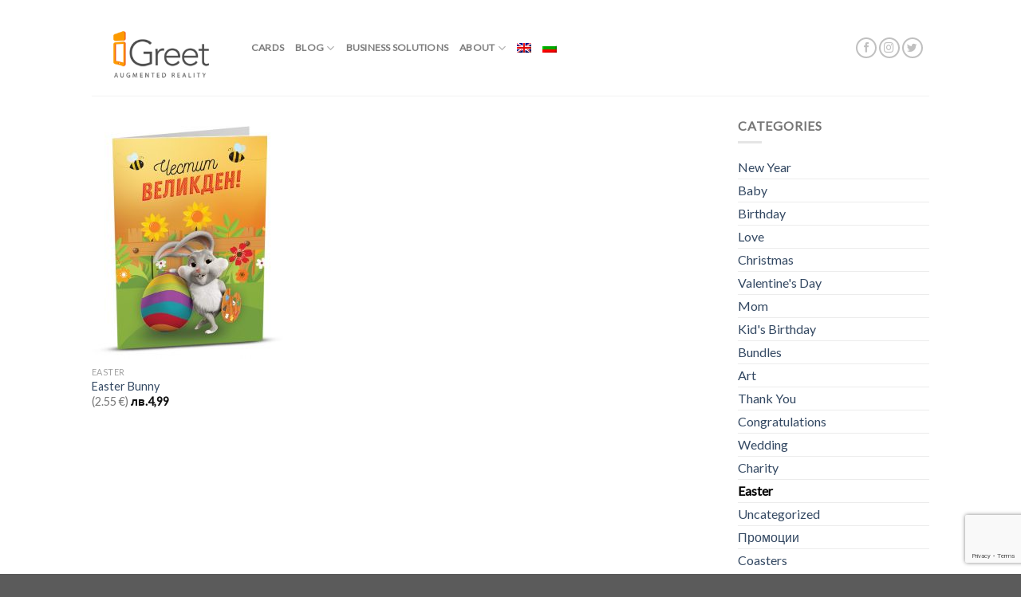

--- FILE ---
content_type: text/html; charset=utf-8
request_url: https://www.google.com/recaptcha/api2/anchor?ar=1&k=6LeOgeQZAAAAAEOkd-eGE3-tZaZ31xgT8vv3jK_v&co=aHR0cHM6Ly93d3cuaWdyZWV0LmNvOjQ0Mw..&hl=en&v=PoyoqOPhxBO7pBk68S4YbpHZ&size=invisible&anchor-ms=20000&execute-ms=30000&cb=cnwvtk94h2xa
body_size: 48877
content:
<!DOCTYPE HTML><html dir="ltr" lang="en"><head><meta http-equiv="Content-Type" content="text/html; charset=UTF-8">
<meta http-equiv="X-UA-Compatible" content="IE=edge">
<title>reCAPTCHA</title>
<style type="text/css">
/* cyrillic-ext */
@font-face {
  font-family: 'Roboto';
  font-style: normal;
  font-weight: 400;
  font-stretch: 100%;
  src: url(//fonts.gstatic.com/s/roboto/v48/KFO7CnqEu92Fr1ME7kSn66aGLdTylUAMa3GUBHMdazTgWw.woff2) format('woff2');
  unicode-range: U+0460-052F, U+1C80-1C8A, U+20B4, U+2DE0-2DFF, U+A640-A69F, U+FE2E-FE2F;
}
/* cyrillic */
@font-face {
  font-family: 'Roboto';
  font-style: normal;
  font-weight: 400;
  font-stretch: 100%;
  src: url(//fonts.gstatic.com/s/roboto/v48/KFO7CnqEu92Fr1ME7kSn66aGLdTylUAMa3iUBHMdazTgWw.woff2) format('woff2');
  unicode-range: U+0301, U+0400-045F, U+0490-0491, U+04B0-04B1, U+2116;
}
/* greek-ext */
@font-face {
  font-family: 'Roboto';
  font-style: normal;
  font-weight: 400;
  font-stretch: 100%;
  src: url(//fonts.gstatic.com/s/roboto/v48/KFO7CnqEu92Fr1ME7kSn66aGLdTylUAMa3CUBHMdazTgWw.woff2) format('woff2');
  unicode-range: U+1F00-1FFF;
}
/* greek */
@font-face {
  font-family: 'Roboto';
  font-style: normal;
  font-weight: 400;
  font-stretch: 100%;
  src: url(//fonts.gstatic.com/s/roboto/v48/KFO7CnqEu92Fr1ME7kSn66aGLdTylUAMa3-UBHMdazTgWw.woff2) format('woff2');
  unicode-range: U+0370-0377, U+037A-037F, U+0384-038A, U+038C, U+038E-03A1, U+03A3-03FF;
}
/* math */
@font-face {
  font-family: 'Roboto';
  font-style: normal;
  font-weight: 400;
  font-stretch: 100%;
  src: url(//fonts.gstatic.com/s/roboto/v48/KFO7CnqEu92Fr1ME7kSn66aGLdTylUAMawCUBHMdazTgWw.woff2) format('woff2');
  unicode-range: U+0302-0303, U+0305, U+0307-0308, U+0310, U+0312, U+0315, U+031A, U+0326-0327, U+032C, U+032F-0330, U+0332-0333, U+0338, U+033A, U+0346, U+034D, U+0391-03A1, U+03A3-03A9, U+03B1-03C9, U+03D1, U+03D5-03D6, U+03F0-03F1, U+03F4-03F5, U+2016-2017, U+2034-2038, U+203C, U+2040, U+2043, U+2047, U+2050, U+2057, U+205F, U+2070-2071, U+2074-208E, U+2090-209C, U+20D0-20DC, U+20E1, U+20E5-20EF, U+2100-2112, U+2114-2115, U+2117-2121, U+2123-214F, U+2190, U+2192, U+2194-21AE, U+21B0-21E5, U+21F1-21F2, U+21F4-2211, U+2213-2214, U+2216-22FF, U+2308-230B, U+2310, U+2319, U+231C-2321, U+2336-237A, U+237C, U+2395, U+239B-23B7, U+23D0, U+23DC-23E1, U+2474-2475, U+25AF, U+25B3, U+25B7, U+25BD, U+25C1, U+25CA, U+25CC, U+25FB, U+266D-266F, U+27C0-27FF, U+2900-2AFF, U+2B0E-2B11, U+2B30-2B4C, U+2BFE, U+3030, U+FF5B, U+FF5D, U+1D400-1D7FF, U+1EE00-1EEFF;
}
/* symbols */
@font-face {
  font-family: 'Roboto';
  font-style: normal;
  font-weight: 400;
  font-stretch: 100%;
  src: url(//fonts.gstatic.com/s/roboto/v48/KFO7CnqEu92Fr1ME7kSn66aGLdTylUAMaxKUBHMdazTgWw.woff2) format('woff2');
  unicode-range: U+0001-000C, U+000E-001F, U+007F-009F, U+20DD-20E0, U+20E2-20E4, U+2150-218F, U+2190, U+2192, U+2194-2199, U+21AF, U+21E6-21F0, U+21F3, U+2218-2219, U+2299, U+22C4-22C6, U+2300-243F, U+2440-244A, U+2460-24FF, U+25A0-27BF, U+2800-28FF, U+2921-2922, U+2981, U+29BF, U+29EB, U+2B00-2BFF, U+4DC0-4DFF, U+FFF9-FFFB, U+10140-1018E, U+10190-1019C, U+101A0, U+101D0-101FD, U+102E0-102FB, U+10E60-10E7E, U+1D2C0-1D2D3, U+1D2E0-1D37F, U+1F000-1F0FF, U+1F100-1F1AD, U+1F1E6-1F1FF, U+1F30D-1F30F, U+1F315, U+1F31C, U+1F31E, U+1F320-1F32C, U+1F336, U+1F378, U+1F37D, U+1F382, U+1F393-1F39F, U+1F3A7-1F3A8, U+1F3AC-1F3AF, U+1F3C2, U+1F3C4-1F3C6, U+1F3CA-1F3CE, U+1F3D4-1F3E0, U+1F3ED, U+1F3F1-1F3F3, U+1F3F5-1F3F7, U+1F408, U+1F415, U+1F41F, U+1F426, U+1F43F, U+1F441-1F442, U+1F444, U+1F446-1F449, U+1F44C-1F44E, U+1F453, U+1F46A, U+1F47D, U+1F4A3, U+1F4B0, U+1F4B3, U+1F4B9, U+1F4BB, U+1F4BF, U+1F4C8-1F4CB, U+1F4D6, U+1F4DA, U+1F4DF, U+1F4E3-1F4E6, U+1F4EA-1F4ED, U+1F4F7, U+1F4F9-1F4FB, U+1F4FD-1F4FE, U+1F503, U+1F507-1F50B, U+1F50D, U+1F512-1F513, U+1F53E-1F54A, U+1F54F-1F5FA, U+1F610, U+1F650-1F67F, U+1F687, U+1F68D, U+1F691, U+1F694, U+1F698, U+1F6AD, U+1F6B2, U+1F6B9-1F6BA, U+1F6BC, U+1F6C6-1F6CF, U+1F6D3-1F6D7, U+1F6E0-1F6EA, U+1F6F0-1F6F3, U+1F6F7-1F6FC, U+1F700-1F7FF, U+1F800-1F80B, U+1F810-1F847, U+1F850-1F859, U+1F860-1F887, U+1F890-1F8AD, U+1F8B0-1F8BB, U+1F8C0-1F8C1, U+1F900-1F90B, U+1F93B, U+1F946, U+1F984, U+1F996, U+1F9E9, U+1FA00-1FA6F, U+1FA70-1FA7C, U+1FA80-1FA89, U+1FA8F-1FAC6, U+1FACE-1FADC, U+1FADF-1FAE9, U+1FAF0-1FAF8, U+1FB00-1FBFF;
}
/* vietnamese */
@font-face {
  font-family: 'Roboto';
  font-style: normal;
  font-weight: 400;
  font-stretch: 100%;
  src: url(//fonts.gstatic.com/s/roboto/v48/KFO7CnqEu92Fr1ME7kSn66aGLdTylUAMa3OUBHMdazTgWw.woff2) format('woff2');
  unicode-range: U+0102-0103, U+0110-0111, U+0128-0129, U+0168-0169, U+01A0-01A1, U+01AF-01B0, U+0300-0301, U+0303-0304, U+0308-0309, U+0323, U+0329, U+1EA0-1EF9, U+20AB;
}
/* latin-ext */
@font-face {
  font-family: 'Roboto';
  font-style: normal;
  font-weight: 400;
  font-stretch: 100%;
  src: url(//fonts.gstatic.com/s/roboto/v48/KFO7CnqEu92Fr1ME7kSn66aGLdTylUAMa3KUBHMdazTgWw.woff2) format('woff2');
  unicode-range: U+0100-02BA, U+02BD-02C5, U+02C7-02CC, U+02CE-02D7, U+02DD-02FF, U+0304, U+0308, U+0329, U+1D00-1DBF, U+1E00-1E9F, U+1EF2-1EFF, U+2020, U+20A0-20AB, U+20AD-20C0, U+2113, U+2C60-2C7F, U+A720-A7FF;
}
/* latin */
@font-face {
  font-family: 'Roboto';
  font-style: normal;
  font-weight: 400;
  font-stretch: 100%;
  src: url(//fonts.gstatic.com/s/roboto/v48/KFO7CnqEu92Fr1ME7kSn66aGLdTylUAMa3yUBHMdazQ.woff2) format('woff2');
  unicode-range: U+0000-00FF, U+0131, U+0152-0153, U+02BB-02BC, U+02C6, U+02DA, U+02DC, U+0304, U+0308, U+0329, U+2000-206F, U+20AC, U+2122, U+2191, U+2193, U+2212, U+2215, U+FEFF, U+FFFD;
}
/* cyrillic-ext */
@font-face {
  font-family: 'Roboto';
  font-style: normal;
  font-weight: 500;
  font-stretch: 100%;
  src: url(//fonts.gstatic.com/s/roboto/v48/KFO7CnqEu92Fr1ME7kSn66aGLdTylUAMa3GUBHMdazTgWw.woff2) format('woff2');
  unicode-range: U+0460-052F, U+1C80-1C8A, U+20B4, U+2DE0-2DFF, U+A640-A69F, U+FE2E-FE2F;
}
/* cyrillic */
@font-face {
  font-family: 'Roboto';
  font-style: normal;
  font-weight: 500;
  font-stretch: 100%;
  src: url(//fonts.gstatic.com/s/roboto/v48/KFO7CnqEu92Fr1ME7kSn66aGLdTylUAMa3iUBHMdazTgWw.woff2) format('woff2');
  unicode-range: U+0301, U+0400-045F, U+0490-0491, U+04B0-04B1, U+2116;
}
/* greek-ext */
@font-face {
  font-family: 'Roboto';
  font-style: normal;
  font-weight: 500;
  font-stretch: 100%;
  src: url(//fonts.gstatic.com/s/roboto/v48/KFO7CnqEu92Fr1ME7kSn66aGLdTylUAMa3CUBHMdazTgWw.woff2) format('woff2');
  unicode-range: U+1F00-1FFF;
}
/* greek */
@font-face {
  font-family: 'Roboto';
  font-style: normal;
  font-weight: 500;
  font-stretch: 100%;
  src: url(//fonts.gstatic.com/s/roboto/v48/KFO7CnqEu92Fr1ME7kSn66aGLdTylUAMa3-UBHMdazTgWw.woff2) format('woff2');
  unicode-range: U+0370-0377, U+037A-037F, U+0384-038A, U+038C, U+038E-03A1, U+03A3-03FF;
}
/* math */
@font-face {
  font-family: 'Roboto';
  font-style: normal;
  font-weight: 500;
  font-stretch: 100%;
  src: url(//fonts.gstatic.com/s/roboto/v48/KFO7CnqEu92Fr1ME7kSn66aGLdTylUAMawCUBHMdazTgWw.woff2) format('woff2');
  unicode-range: U+0302-0303, U+0305, U+0307-0308, U+0310, U+0312, U+0315, U+031A, U+0326-0327, U+032C, U+032F-0330, U+0332-0333, U+0338, U+033A, U+0346, U+034D, U+0391-03A1, U+03A3-03A9, U+03B1-03C9, U+03D1, U+03D5-03D6, U+03F0-03F1, U+03F4-03F5, U+2016-2017, U+2034-2038, U+203C, U+2040, U+2043, U+2047, U+2050, U+2057, U+205F, U+2070-2071, U+2074-208E, U+2090-209C, U+20D0-20DC, U+20E1, U+20E5-20EF, U+2100-2112, U+2114-2115, U+2117-2121, U+2123-214F, U+2190, U+2192, U+2194-21AE, U+21B0-21E5, U+21F1-21F2, U+21F4-2211, U+2213-2214, U+2216-22FF, U+2308-230B, U+2310, U+2319, U+231C-2321, U+2336-237A, U+237C, U+2395, U+239B-23B7, U+23D0, U+23DC-23E1, U+2474-2475, U+25AF, U+25B3, U+25B7, U+25BD, U+25C1, U+25CA, U+25CC, U+25FB, U+266D-266F, U+27C0-27FF, U+2900-2AFF, U+2B0E-2B11, U+2B30-2B4C, U+2BFE, U+3030, U+FF5B, U+FF5D, U+1D400-1D7FF, U+1EE00-1EEFF;
}
/* symbols */
@font-face {
  font-family: 'Roboto';
  font-style: normal;
  font-weight: 500;
  font-stretch: 100%;
  src: url(//fonts.gstatic.com/s/roboto/v48/KFO7CnqEu92Fr1ME7kSn66aGLdTylUAMaxKUBHMdazTgWw.woff2) format('woff2');
  unicode-range: U+0001-000C, U+000E-001F, U+007F-009F, U+20DD-20E0, U+20E2-20E4, U+2150-218F, U+2190, U+2192, U+2194-2199, U+21AF, U+21E6-21F0, U+21F3, U+2218-2219, U+2299, U+22C4-22C6, U+2300-243F, U+2440-244A, U+2460-24FF, U+25A0-27BF, U+2800-28FF, U+2921-2922, U+2981, U+29BF, U+29EB, U+2B00-2BFF, U+4DC0-4DFF, U+FFF9-FFFB, U+10140-1018E, U+10190-1019C, U+101A0, U+101D0-101FD, U+102E0-102FB, U+10E60-10E7E, U+1D2C0-1D2D3, U+1D2E0-1D37F, U+1F000-1F0FF, U+1F100-1F1AD, U+1F1E6-1F1FF, U+1F30D-1F30F, U+1F315, U+1F31C, U+1F31E, U+1F320-1F32C, U+1F336, U+1F378, U+1F37D, U+1F382, U+1F393-1F39F, U+1F3A7-1F3A8, U+1F3AC-1F3AF, U+1F3C2, U+1F3C4-1F3C6, U+1F3CA-1F3CE, U+1F3D4-1F3E0, U+1F3ED, U+1F3F1-1F3F3, U+1F3F5-1F3F7, U+1F408, U+1F415, U+1F41F, U+1F426, U+1F43F, U+1F441-1F442, U+1F444, U+1F446-1F449, U+1F44C-1F44E, U+1F453, U+1F46A, U+1F47D, U+1F4A3, U+1F4B0, U+1F4B3, U+1F4B9, U+1F4BB, U+1F4BF, U+1F4C8-1F4CB, U+1F4D6, U+1F4DA, U+1F4DF, U+1F4E3-1F4E6, U+1F4EA-1F4ED, U+1F4F7, U+1F4F9-1F4FB, U+1F4FD-1F4FE, U+1F503, U+1F507-1F50B, U+1F50D, U+1F512-1F513, U+1F53E-1F54A, U+1F54F-1F5FA, U+1F610, U+1F650-1F67F, U+1F687, U+1F68D, U+1F691, U+1F694, U+1F698, U+1F6AD, U+1F6B2, U+1F6B9-1F6BA, U+1F6BC, U+1F6C6-1F6CF, U+1F6D3-1F6D7, U+1F6E0-1F6EA, U+1F6F0-1F6F3, U+1F6F7-1F6FC, U+1F700-1F7FF, U+1F800-1F80B, U+1F810-1F847, U+1F850-1F859, U+1F860-1F887, U+1F890-1F8AD, U+1F8B0-1F8BB, U+1F8C0-1F8C1, U+1F900-1F90B, U+1F93B, U+1F946, U+1F984, U+1F996, U+1F9E9, U+1FA00-1FA6F, U+1FA70-1FA7C, U+1FA80-1FA89, U+1FA8F-1FAC6, U+1FACE-1FADC, U+1FADF-1FAE9, U+1FAF0-1FAF8, U+1FB00-1FBFF;
}
/* vietnamese */
@font-face {
  font-family: 'Roboto';
  font-style: normal;
  font-weight: 500;
  font-stretch: 100%;
  src: url(//fonts.gstatic.com/s/roboto/v48/KFO7CnqEu92Fr1ME7kSn66aGLdTylUAMa3OUBHMdazTgWw.woff2) format('woff2');
  unicode-range: U+0102-0103, U+0110-0111, U+0128-0129, U+0168-0169, U+01A0-01A1, U+01AF-01B0, U+0300-0301, U+0303-0304, U+0308-0309, U+0323, U+0329, U+1EA0-1EF9, U+20AB;
}
/* latin-ext */
@font-face {
  font-family: 'Roboto';
  font-style: normal;
  font-weight: 500;
  font-stretch: 100%;
  src: url(//fonts.gstatic.com/s/roboto/v48/KFO7CnqEu92Fr1ME7kSn66aGLdTylUAMa3KUBHMdazTgWw.woff2) format('woff2');
  unicode-range: U+0100-02BA, U+02BD-02C5, U+02C7-02CC, U+02CE-02D7, U+02DD-02FF, U+0304, U+0308, U+0329, U+1D00-1DBF, U+1E00-1E9F, U+1EF2-1EFF, U+2020, U+20A0-20AB, U+20AD-20C0, U+2113, U+2C60-2C7F, U+A720-A7FF;
}
/* latin */
@font-face {
  font-family: 'Roboto';
  font-style: normal;
  font-weight: 500;
  font-stretch: 100%;
  src: url(//fonts.gstatic.com/s/roboto/v48/KFO7CnqEu92Fr1ME7kSn66aGLdTylUAMa3yUBHMdazQ.woff2) format('woff2');
  unicode-range: U+0000-00FF, U+0131, U+0152-0153, U+02BB-02BC, U+02C6, U+02DA, U+02DC, U+0304, U+0308, U+0329, U+2000-206F, U+20AC, U+2122, U+2191, U+2193, U+2212, U+2215, U+FEFF, U+FFFD;
}
/* cyrillic-ext */
@font-face {
  font-family: 'Roboto';
  font-style: normal;
  font-weight: 900;
  font-stretch: 100%;
  src: url(//fonts.gstatic.com/s/roboto/v48/KFO7CnqEu92Fr1ME7kSn66aGLdTylUAMa3GUBHMdazTgWw.woff2) format('woff2');
  unicode-range: U+0460-052F, U+1C80-1C8A, U+20B4, U+2DE0-2DFF, U+A640-A69F, U+FE2E-FE2F;
}
/* cyrillic */
@font-face {
  font-family: 'Roboto';
  font-style: normal;
  font-weight: 900;
  font-stretch: 100%;
  src: url(//fonts.gstatic.com/s/roboto/v48/KFO7CnqEu92Fr1ME7kSn66aGLdTylUAMa3iUBHMdazTgWw.woff2) format('woff2');
  unicode-range: U+0301, U+0400-045F, U+0490-0491, U+04B0-04B1, U+2116;
}
/* greek-ext */
@font-face {
  font-family: 'Roboto';
  font-style: normal;
  font-weight: 900;
  font-stretch: 100%;
  src: url(//fonts.gstatic.com/s/roboto/v48/KFO7CnqEu92Fr1ME7kSn66aGLdTylUAMa3CUBHMdazTgWw.woff2) format('woff2');
  unicode-range: U+1F00-1FFF;
}
/* greek */
@font-face {
  font-family: 'Roboto';
  font-style: normal;
  font-weight: 900;
  font-stretch: 100%;
  src: url(//fonts.gstatic.com/s/roboto/v48/KFO7CnqEu92Fr1ME7kSn66aGLdTylUAMa3-UBHMdazTgWw.woff2) format('woff2');
  unicode-range: U+0370-0377, U+037A-037F, U+0384-038A, U+038C, U+038E-03A1, U+03A3-03FF;
}
/* math */
@font-face {
  font-family: 'Roboto';
  font-style: normal;
  font-weight: 900;
  font-stretch: 100%;
  src: url(//fonts.gstatic.com/s/roboto/v48/KFO7CnqEu92Fr1ME7kSn66aGLdTylUAMawCUBHMdazTgWw.woff2) format('woff2');
  unicode-range: U+0302-0303, U+0305, U+0307-0308, U+0310, U+0312, U+0315, U+031A, U+0326-0327, U+032C, U+032F-0330, U+0332-0333, U+0338, U+033A, U+0346, U+034D, U+0391-03A1, U+03A3-03A9, U+03B1-03C9, U+03D1, U+03D5-03D6, U+03F0-03F1, U+03F4-03F5, U+2016-2017, U+2034-2038, U+203C, U+2040, U+2043, U+2047, U+2050, U+2057, U+205F, U+2070-2071, U+2074-208E, U+2090-209C, U+20D0-20DC, U+20E1, U+20E5-20EF, U+2100-2112, U+2114-2115, U+2117-2121, U+2123-214F, U+2190, U+2192, U+2194-21AE, U+21B0-21E5, U+21F1-21F2, U+21F4-2211, U+2213-2214, U+2216-22FF, U+2308-230B, U+2310, U+2319, U+231C-2321, U+2336-237A, U+237C, U+2395, U+239B-23B7, U+23D0, U+23DC-23E1, U+2474-2475, U+25AF, U+25B3, U+25B7, U+25BD, U+25C1, U+25CA, U+25CC, U+25FB, U+266D-266F, U+27C0-27FF, U+2900-2AFF, U+2B0E-2B11, U+2B30-2B4C, U+2BFE, U+3030, U+FF5B, U+FF5D, U+1D400-1D7FF, U+1EE00-1EEFF;
}
/* symbols */
@font-face {
  font-family: 'Roboto';
  font-style: normal;
  font-weight: 900;
  font-stretch: 100%;
  src: url(//fonts.gstatic.com/s/roboto/v48/KFO7CnqEu92Fr1ME7kSn66aGLdTylUAMaxKUBHMdazTgWw.woff2) format('woff2');
  unicode-range: U+0001-000C, U+000E-001F, U+007F-009F, U+20DD-20E0, U+20E2-20E4, U+2150-218F, U+2190, U+2192, U+2194-2199, U+21AF, U+21E6-21F0, U+21F3, U+2218-2219, U+2299, U+22C4-22C6, U+2300-243F, U+2440-244A, U+2460-24FF, U+25A0-27BF, U+2800-28FF, U+2921-2922, U+2981, U+29BF, U+29EB, U+2B00-2BFF, U+4DC0-4DFF, U+FFF9-FFFB, U+10140-1018E, U+10190-1019C, U+101A0, U+101D0-101FD, U+102E0-102FB, U+10E60-10E7E, U+1D2C0-1D2D3, U+1D2E0-1D37F, U+1F000-1F0FF, U+1F100-1F1AD, U+1F1E6-1F1FF, U+1F30D-1F30F, U+1F315, U+1F31C, U+1F31E, U+1F320-1F32C, U+1F336, U+1F378, U+1F37D, U+1F382, U+1F393-1F39F, U+1F3A7-1F3A8, U+1F3AC-1F3AF, U+1F3C2, U+1F3C4-1F3C6, U+1F3CA-1F3CE, U+1F3D4-1F3E0, U+1F3ED, U+1F3F1-1F3F3, U+1F3F5-1F3F7, U+1F408, U+1F415, U+1F41F, U+1F426, U+1F43F, U+1F441-1F442, U+1F444, U+1F446-1F449, U+1F44C-1F44E, U+1F453, U+1F46A, U+1F47D, U+1F4A3, U+1F4B0, U+1F4B3, U+1F4B9, U+1F4BB, U+1F4BF, U+1F4C8-1F4CB, U+1F4D6, U+1F4DA, U+1F4DF, U+1F4E3-1F4E6, U+1F4EA-1F4ED, U+1F4F7, U+1F4F9-1F4FB, U+1F4FD-1F4FE, U+1F503, U+1F507-1F50B, U+1F50D, U+1F512-1F513, U+1F53E-1F54A, U+1F54F-1F5FA, U+1F610, U+1F650-1F67F, U+1F687, U+1F68D, U+1F691, U+1F694, U+1F698, U+1F6AD, U+1F6B2, U+1F6B9-1F6BA, U+1F6BC, U+1F6C6-1F6CF, U+1F6D3-1F6D7, U+1F6E0-1F6EA, U+1F6F0-1F6F3, U+1F6F7-1F6FC, U+1F700-1F7FF, U+1F800-1F80B, U+1F810-1F847, U+1F850-1F859, U+1F860-1F887, U+1F890-1F8AD, U+1F8B0-1F8BB, U+1F8C0-1F8C1, U+1F900-1F90B, U+1F93B, U+1F946, U+1F984, U+1F996, U+1F9E9, U+1FA00-1FA6F, U+1FA70-1FA7C, U+1FA80-1FA89, U+1FA8F-1FAC6, U+1FACE-1FADC, U+1FADF-1FAE9, U+1FAF0-1FAF8, U+1FB00-1FBFF;
}
/* vietnamese */
@font-face {
  font-family: 'Roboto';
  font-style: normal;
  font-weight: 900;
  font-stretch: 100%;
  src: url(//fonts.gstatic.com/s/roboto/v48/KFO7CnqEu92Fr1ME7kSn66aGLdTylUAMa3OUBHMdazTgWw.woff2) format('woff2');
  unicode-range: U+0102-0103, U+0110-0111, U+0128-0129, U+0168-0169, U+01A0-01A1, U+01AF-01B0, U+0300-0301, U+0303-0304, U+0308-0309, U+0323, U+0329, U+1EA0-1EF9, U+20AB;
}
/* latin-ext */
@font-face {
  font-family: 'Roboto';
  font-style: normal;
  font-weight: 900;
  font-stretch: 100%;
  src: url(//fonts.gstatic.com/s/roboto/v48/KFO7CnqEu92Fr1ME7kSn66aGLdTylUAMa3KUBHMdazTgWw.woff2) format('woff2');
  unicode-range: U+0100-02BA, U+02BD-02C5, U+02C7-02CC, U+02CE-02D7, U+02DD-02FF, U+0304, U+0308, U+0329, U+1D00-1DBF, U+1E00-1E9F, U+1EF2-1EFF, U+2020, U+20A0-20AB, U+20AD-20C0, U+2113, U+2C60-2C7F, U+A720-A7FF;
}
/* latin */
@font-face {
  font-family: 'Roboto';
  font-style: normal;
  font-weight: 900;
  font-stretch: 100%;
  src: url(//fonts.gstatic.com/s/roboto/v48/KFO7CnqEu92Fr1ME7kSn66aGLdTylUAMa3yUBHMdazQ.woff2) format('woff2');
  unicode-range: U+0000-00FF, U+0131, U+0152-0153, U+02BB-02BC, U+02C6, U+02DA, U+02DC, U+0304, U+0308, U+0329, U+2000-206F, U+20AC, U+2122, U+2191, U+2193, U+2212, U+2215, U+FEFF, U+FFFD;
}

</style>
<link rel="stylesheet" type="text/css" href="https://www.gstatic.com/recaptcha/releases/PoyoqOPhxBO7pBk68S4YbpHZ/styles__ltr.css">
<script nonce="-WnZJQXR3ZVS2ORPT8MwiA" type="text/javascript">window['__recaptcha_api'] = 'https://www.google.com/recaptcha/api2/';</script>
<script type="text/javascript" src="https://www.gstatic.com/recaptcha/releases/PoyoqOPhxBO7pBk68S4YbpHZ/recaptcha__en.js" nonce="-WnZJQXR3ZVS2ORPT8MwiA">
      
    </script></head>
<body><div id="rc-anchor-alert" class="rc-anchor-alert"></div>
<input type="hidden" id="recaptcha-token" value="[base64]">
<script type="text/javascript" nonce="-WnZJQXR3ZVS2ORPT8MwiA">
      recaptcha.anchor.Main.init("[\x22ainput\x22,[\x22bgdata\x22,\x22\x22,\[base64]/[base64]/[base64]/[base64]/[base64]/UltsKytdPUU6KEU8MjA0OD9SW2wrK109RT4+NnwxOTI6KChFJjY0NTEyKT09NTUyOTYmJk0rMTxjLmxlbmd0aCYmKGMuY2hhckNvZGVBdChNKzEpJjY0NTEyKT09NTYzMjA/[base64]/[base64]/[base64]/[base64]/[base64]/[base64]/[base64]\x22,\[base64]\\u003d\\u003d\x22,\x22w44tw4/CmcK1wrcew5/CqMO7w4nDlhZadjNHWixFChrDh8Odw73CmcOsZBxKEBfCtsKYOmRuw7BJSkBGw6QpbzFIIMKnw4vCsgEPdsO2ZsO9R8Kmw55rw5fDvRtDw4XDtsO2a8KIBcK1HMOLwowCYy7Cg2nCi8KTRMObND/DhUEhED11wp8+w7TDmMK1w59jVcOdwqZjw5PCvBhVwofDiyrDp8OdIylbwqlFNV5Hw4nCp3vDncKxJ8KPXAg5ZMOfwrLCpxrCjcKmSsKVwqTCgELDvlgtBsKyLFHCs8KwwokrwobDvGHDhWtkw7dCcDTDhMKXKsOjw5fDvRFKTCB4W8K0RsKeMh/CiMO7A8KFw7JBR8KJwphResKBwrE1REfDh8OSw4vCo8Ocw5A+XT5gwpnDiHckSXLCiDM6wptSwoTDvHpDwr0wERRgw6c0wrLDscKgw5PDvi52wp4VB8KQw7UqGMKywrDCnMKsecKsw4I/SFckw67DpsOnfTrDn8Kiw4tGw7nDkmwWwrFFT8KJwrLCtcKYDcKGFA/CpRVvXmrCksKrN07DmUTDh8Kewr/[base64]/wq/[base64]/CnMKsX2fDkh3DhXnCsF4dw45sci/Cm8OZfcKdw5rCu8KBw4XCg0IxNMKmdgXDscK1w5XCuzHCijHCssOia8OjS8Kdw7RrwrHCqB1HGGh3w59lwoxgLWlgc2Fpw5Iaw5xSw43DlXoyG37Ci8K5w7tfw6k1w7zCnsKQwq3DmsKcdcO7aA9Xw4BAwq8Bw4UWw5clwq/[base64]/CplDDnUA2dH3DoQZPwpcGEMOSw6Mww5pMwqY9w5Q0w5pWHsKEw7IKw5rDnREjHxnCv8KGS8OyM8Ofw4AqPsKsSgfCmnYJwp/CkTPDnmhDwqcaw40zLiEqAybDihzDlcOVLsOrdTXDo8K0w69rLRZYw6fCisKWQC3DnAhHwqrDocKuwqPCusKHb8K1UW5VZVV8wrwMwoBQw7htw5fCoUfDhXvDkyRWw7HDq38ow7hGbwN/[base64]/Dh8KHPE7DvWDCqsKcYXc3woscw7UFTsOwZHx6w4fCh3jCgMKgFg7CqGLCjgBuwqnDo2HCocOGwqjCkBJqTMKVecKPw6pEGsKQw5kze8Kpwq3CglJXXishLmPDtQ9dwqsffn4pdxwiw64Kwq7DtT0/PMOcQEfDjz/CvGbDs8OcY8KGwrlEXxJZw6U7ZA4ebsOcCGYJwprCtnJNwpIwa8KrKnAmJcOgwqbCkMOiw4/CncOIeMOrw4taSMKiw43CqcOPwr7CgncHfkfDjFsew4LCm0nDhG0awpAYbcOpwoHDtsKdw4/[base64]/[base64]/CvMKqOVAgwrfDtsK0LB0yKcO/wr/CjjDDjcOtZ0Ytwp/Ch8KNHsOBTEjCr8O9w6/DssKuw4PDnUxFw5tpWDlzw4tnQ2EMMUXDicO1GWvChlnCpWLDqsO9KmLCt8KHOhnCtH/CpX9wH8OhwoTCnVXDlg4UDkbDg0fDu8KuwqwRPGQwa8OBWMKBwqfCqMOpDCjDvDbDssOAEsKPwrHDvMKXWmrDv0PDrSpawpnChsOEMcOxexlGc0zCrsKIAsOwE8KXNU/Cp8K2EsKTTmzDlQPDgcK8O8O6wqUowobCmcOowrfDpE1MYn/Dq0FqwoPDsMKNMsOlworDikvCosObwrjCkMK/K33Cp8OwDn88w68PDl/Cl8Opw6PCtsONbHEiw7sfw73DkwJDw4MxK3XChT9Xw7zDmVXDvEXDucK0ZhnDucOcwoDDvsOPw7dsazUIw7MnEMOxYcOwWkPCtMKRwoLChMOEZ8OmwpUpP8OEwqvDocKSw4VyM8KmdMK1c0bCgcOnwr8Ewol9wonDo3PCiMOew4/DpQrDo8KLwrLDvcKDGsO0Skhqw5zCglQITMKRwp3Dp8OWw7bCoMKpBsKrwpvDusOmCcODwpTDqMKjwqHDj1EUC2UAw6nClznCmlsEw4gNaGt7wplYSsO/wpxyw5DDqsKeNsO7RXZaRSPCpMOWNl97T8KNwqo+NsKOw5zDl3cLKsKPEcOow5LDqjLDicOtw69BCcOzw53Du1Mtwo3CrMOLw6c1HD57dcOYdT/Ck1F8wrYNw4bCmwTCuC7DicKgwpUvwrDDv2rCkcOMw5TCmDvDtcKobcOrw4kmXnbCtMK0QyUuwqZnw5DCisO0w6HDucKpbsK8woJHOj/Dh8KhRMKnZcO/W8O2wqfCvHXCisKHw6HChlZhFlYKw6ISEwjCiMO3PndqRE5Fw6t7w7vCn8OgNRbCnsO6MD3Dj8Oww7bCrWXChMK3O8KFUcK6wodPwo03w7/DmibCsFPCjsKMw59HRmxRF8OXwozDuljDvcOxMSvCoiY2w4PCmcKawpAGworDtcKSwq3DtTrDrlgCcErCiSADAcK/U8Ocw44RU8KOQMO+HF0jw7jCrcO/[base64]/wpsAwpkjw4bCnwNDw4EYw7/DtMK6wrPCgRrCpG7CigjCjT/DscOVwqTDi8KXwrZ2PiIcOFE+blXDmB3DjcOWwrDDhcObQcOww4NCCWbCixA/FHjDnUwVTsO0FcOyOCrCjifDlxrCtSnDnjPCjMKMAXg1wq7Di8OXLDzCs8KrRcKOwrFdwrzCiMOEwq3ClcOAw47CtcOUCsKYfGrDtMKxYV0/w4XDoQrCpsKiFsK4woRHwqjCrcOMwrwAwofClUoXHMKaw4QVAwJjbWdMUk4wB8KOw4F8KB/DhW/[base64]/DljbDoFsWTcOCwqjCvC/DqyUww7PDosO9w4zCjsKRAGHCs8KMwo0Lw5rCjsOxw5TCrEDDlsK5wqnDpxnCjsOvw7nDvXrDssKaag7CosKSwqfDklfDpBPDqz4lw6F7M8OWLcO1wqXCv0TDkMOLw4xIWMKLwrzCq8OOQmU0w5jDsXLCt8Kuwq10wrI8JMKbKMO9C8OffQVFwot/[base64]/Cqx8XKTPDqnEkwrfCr8ObecOIFsOLWsK/wr3DoX/Ch8KDwqDCi8KZYkhgw6fDnsKQwrPCo0ceaMOWwrLDoy1Fw7/DhcK4wrvCusOIw6zCqsKeCcONwpbCpF/[base64]/CnjbDs8ORVCpLwoRgw4kkwrLDhMOQVytUwps0woUGe8KSVcO8RsOnWTNaUMKoE2vDqcOSQcKAdxhDwr/Dk8Oyw5nDn8OmEiEsw7wLLCHDgRnDrsONMsKcwpbDtw3DgcOHw5Nww5IXwoJsw6d4wqrDk1dhwpwqNA4lw5zCtMK4wrnClsKJwqbDscK8w48Hf24IT8Krw5FKM2clQTFhOgbDtMKcwqA3McKew6IdacKqWWnCtTzDq8Krw7/DmwcCw73Ck1RdBsK5w5TDjUMBS8Oedl3Dk8KRwrfDh8KAMMObWcOBwpfCmzjDtiB+Nj/DrcO6K8KmwrLCqmbDv8K3w45qw4PCmWDCpEfClcObUcOhwpZqQMOMwo3DlcOLw4ACw7TDp2nDqVxJVmA7TihAZcOtVVXCtQzDkMOdwp7Dn8Olw48tw47CkFFhwqBmwqvCn8KRZAk/PsKIUsOlacO1wpHDlsOow6XCumDDoiImA8OUC8OlXsK4O8Kswp7DvWtPw6rCgVZPwrcaw5UXw5HDp8K0w6PDuX3CrBPDlsOkNDDDrxfCo8OOJ34iw758w6bDs8OVw58CHTfCscO3GE9xPkAgDcOiwrZRwoFTLylBw4hswp7CssOhw4bDi8OQwpdBdMKhw6hcwrTCuMO/w6B/ZMO+Ry7DtsOLwolcIsOFw6vCgsO5VsKTw6NQw5h9w7BjwrjDpsKcw7gKw5fClVvDskV4wrLDnk/DqiZlVTXCiyTDicKJwonCiVbDn8KIw7XChgLDrsOZXMKRw5nDjcOhOyc/[base64]/[base64]/[base64]/[base64]/ZHB2MHhmXcKfw4/DmMKeVlLCg0DCisOZw55zwqTDk8KSLFvCkS5SYcOtPcOcIBPDlSELEMOgNTzCn2LDlX1ewopLbnbDkHBEw7oKGQLDrlDCtsKjUCfCo1nDljbCmsKfEVdTMlQ3w7dvwoo/wplFRzVtw6bCqsOsw53DmwMUwrlgwqrDn8OtwrV0w53DjMOZQngCw4VqUzVAwofDlm14VMOMwqvCvHxoaUPCgW9hw4PCrnF8w6jCgcODZGhFdwzDgB/CuBALSy5Hw5JQwoI5GsONw7PDksKIQg5dwp14ATzCr8Oowoluwol2wozCpnDCjMK+QhXDrQMvU8OcbV3CmQc2OcKow7tXbXg9f8Ksw7ticMOfI8O7TyIDIXXCu8OnScOYdnvCgcOzMxDCqybCkzcaw67DsnsjYcOkwo/DgUcFJhUYw6zDocOaWg8UFcOyEMKOw6rCpHbCusODEsOFw5VzwpfCrcK4w4HCu3LDv3LDhcKew7zCm0DCl0DCiMKMwp8Ow5x+w7ARWUxzwrnDhMK0w5EWwrvDl8KOAcOxwrxkO8Oxw70nMUbCu1Vhw5Ffw7kbw7gAw4nCusOpKG/CkUfDn07CmCXDo8OYw5PCv8KWGcKLQcOOO0hjw7wxwofChVvDtMO/JsOCw69rw4vDpCJhNDvDlSzCuRRtwqLDowU4KRjDkMKydhBnw6xUZcKHPzHCkmpvNcOrw4pLwozDmcOEcEDDscOyw49EKsOTD0nDpyNBw4Fxwp4CKU0ww6nCg8OXw4FjJ2E6TTnCkcKrdsK+SsOjwrU2Cypcwocbw7LDjRgSw6fCsMKhEMOYJ8KwHMK/[base64]/DlgtyLy/DgmE/KsO9FipNw5LCtcKxNDTCksKwPsOYw6LDqcO9asONwpcNw5bDhcK9d8KRwonCuMKOH8KmPQbDjQ/CoxljTMK1w7rCvsOxw49dwoEFAcKUwothYRbDsjhsDcKVOcKnXzQow4R6f8OwcsKEwo/Cn8K+wqJqLB/ClMOrwoTCpDDDpBXDlcOcEcKiwpjDrj/Dg0LDrG7CunM/wrA3Z8O5w7/DsMOJw4cjwojDvcOibQd9w5Z0NcOHXHx/[base64]/DpwsWwp80wqDDr8OcPzZOwrIDQcKIOh/[base64]/Dgl/CgUgSwrnCl8KMw5PCizDDk8KxAlAUM8Kgw6TDpHFNwqXDnMO8wrDDr8KENhXCiXpmMiJeWg/DmnjCsWjDjhwawq0Vw6rDiMK8SGEBw4jDn8KRw580XxPDocKxVcOgbcOUH8K1wrNnDV8Vwo9PwqnDqHjDucKLVMK2w6DDkMKSw5zCjhVHWRl6w6dlC8Krw4kXIh/DlxPChcOBw7nDkcOkw4HCscKfanPDhcKRwpXCqnDCh8OGCErCtcOEwoHDrlbDiE1QwqFFw6vDpMOJWUpcLmbCoMOXwrvCgcK6SMODVMOjMsK8JsKDLMKaClrCkgMFN8KzwqHCmMKvwpbCmmQ/[base64]/DlsKrRsOfwq4vw5YPAcOqM8O+ZsKMw5smYMOKVCrCk1sDGUwlwoTCuGI5w7vCosKNZcKbLsOWwrPDk8KlBjfDlsK8MlM5woLCgcOoHMOefm3ClsOMR2nCjMKMwol4w6low6/Do8KOQXVVOcOlXnXCv3RzIcK0EgzCg8KRwrpET2LCjhTDr1fDuA/CsDxzw4hew6TCvibCgg1dNsOBfCN/w5LCqcKobEzCp2/ChMOKw4Rew7lVw7tZYAzCp2fCiMOHw50jwrw4eyh7w6BNKsO4YMO3fsOYwqVvw4LDmAI/w4/DocKSZQHCucKGw4ttwobCvsKXEsOAQknDvQLCgzzDoG3CkSDDrGlLwpBRwo7Do8OQwrp9wpU0ZsOlBjVHw47CoMOww6DDtjJFw5wEw6/CpsO/w4hAZ0TCq8ONVsObw7x4w6jClsKCOcKwMCk5w4kPLnM1w4HDs2fDoh7CkMKZwqw2DlfDtsKbJcOIwpBpH17DnMK3MMKvw7zCv8OpcsKZFiEqQMObJhw1wq3CoMK8EMOww4REJsKpBUIkVX1JwqBCU8Kpw7vCkjXChQXDuV4qwqvCvcOkw4DCnMKpWsKgFWJ/wrJkwpBPXcKOwohHAB83w7hBYEI+N8OIw5TCusOKdsOIwpDDpwvDhkfCtSPCiiNyfcKsw6QRwoY6w4ECwqtgwqfChCHDiXl6Mx9tfTfDh8OtTsOMZn/CmsKhw7BwBQ8/LsOfwroaE1wQwqRqFcKVwpwVKirCuk/CkcKXw4FAacKFMsOnwrDCgcKuwoYVPMKvVMOlYcK3w7UwX8OIFyEEFMKqHD7DkMOqw4V+CcO5Hg3DmsKpwqTDhcKMwp1MLUpAJT0rwqTCkVIXw7QzZF7CrX7ClcOWAcOOw6zCqiFvfhrCiHnDpB/DnMKTFsKwwqfCuD3CsCfDiMOXa1UfacOVLcKqamAgABBXwrDCukJmw6/CksKDwpgtw77CnMKrw7pNF05DKsOww6vDozlkBcO1ZyJ/fTw/[base64]/[base64]/[base64]/[base64]/bQlVwpDCksOdfgXCpE8reMOzEsOxEsKCw6gLVwfDi8OWwp/Cg8Kgw7vDo2fCnzTDhiHDuWzCoSvDncOQwozCsFnCmHkybMKWwqvCmgPCrULDnncxw7Q3wrDDqMKMw4TDkDgiZMOJw77DhcKXWcO+wq/Dm8Knw4XCsRlVw59rwqpbw7dHwrTCiTN1w4t+BFnChcO9Fy7CmRrDvsOXQcOXw4tZwosTOcOrwofDncOKEX3DqDgsFibDjxxEw6Q0w4bCmE4eGDrCrRc9JsKBUX1zw79TCXRWwr7DicKUKGBOwoQFwqxiw6p5OcOEWcO/[base64]/Cj8Kywp/DsMOBRVjDpTJMPcKLwp0LQGzCk8KKwoZUAGk/f8O7w6rDtQTDksOcwpIkeh3CmGp0w49MwqdMLsK2Ng3DlGTDscKjwpAZw5lxOzDDq8OqQUzDpcOAw5zCtsKnQQE9DcK2woLDo0w3RmMRwo8aAU7DmlPDniUZccOFw6QPw5/CiG7DjXjCuiTDm2TCoSfDpcKTTsKKQwYxw4kJO2Z9wogFw6gOKMOLa1IddQVmWQsEw63Dj1TDnizCp8Oww4dxwrsKw7rDq8KHw6dOF8OGw4XDqMKXCw7DmDPDuMK6wrAtwrdQw5owO3vCqm0Jw5YeahLDq8OcNMOPdTnCmVs0BsO0wpdlaGcnHsOdw4nCqns/wpLCjcKNw5bDg8O+RyhCW8K+wonCkMOmQAbCo8OuwrDCmgPDtcK2w6TDpcKdwrpsbRXCgsOCAsOdDzLCjcK/[base64]/wp0dwqcfVsOgw7xiw6x0wppvRsK4HcKYw6RrewBkw7hBwrTCm8OIMMOWRR3CnMOKw7hhw5HDgMKBRcO9wpHDucOywrQ7w7DCt8OdGVTDpkIRwqzDlcOpKGgnXcOsGGvDn8Kvwqgnw6DDsMOawrY0worDuG9+w4RCwoNuwpo6bhrCl1/CvUbCpVfChcO+Wk/Cum1IY8OAfATCmcKew6gzBgNDeW9/EsO1w6TCr8OaEG/DpRQnE38+Tn7ClQFjQSQdQhdOe8KUNwfDmcO2LMKBwpfDksK+WkMaUjTCpMOWYsK4w5/Dq1/DsG3DvcOOwpfDmQMLMsOGw73DkRbCkmLCjMKLwrTDvMOFR099E0rDkn5NeDxaL8O8w67CtXBNSEhzaRnCiMK6dcODTMOzMcKgEMONwrZxNBfDu8OZAl/DpsKow4YPasOew4hrwpHCrWlHwoLCsEovLsOxcMOVd8OEb3HCiFXDlw9ewqnDqzHCkUwtHWjDmsKpNMOJejLDrH8gNsKBw41JLwLCqDd0w5VWwqTCpcKqw45HfT/DhCXCuHs5w73DrBsewpPDvVFCwq/Cm2ZNw6jCing2woo/woQfw7wJwo4qw7wFcsOmwrbDsRHCucOlPsKIZcKbwqPCiUklVzVzSsKcw4zChsOqKcKgwoJIwr03KgR3wqTCnFEew6bDjjdMw6zCq2RVw55pwqrDhA8/wrUYw6TCm8KhQ3XDiihXZ8OfY8KLwoTCv8OgQykiNMORw47CgAfDi8K0w5vDkMOie8OiGRxBGAcBw53Duitmw5vCg8KbwoVlwpJJwoTCqC/Cr8OUQ8KnwodpcjMkGcOywrEjw5fCtsOxwqJgFcKPN8OUaEzDssKiw5zDnCHCvcKyYsObTcODKWlofQAvwpZLw4Nmw6HDpzjCjQQyLMOYai3DoVsYR8Osw4HCqUVgwovCkh1/a3PCm0vDtB9jw4wyPMOobjhyw6YILDF3wrzClDXDmMOOw7JeIMO9IMOaC8KZw4ENBsKIw5LDhcO+c8Kiw6rCncOvOX3DrsKlw7IZN3rCgB/DhRkjPMKhWk0awobCvlzCncKgE2PCnUgnw4xowq/CnsKtw4fCvMK1Ux/[base64]/ChnbCp8OIBArDjDQMBVdvw7vCvWHDnybDnSYKVXfDgzLChmxPYC4Pw5vDsMKeQhzDhQR5JghwW8OMwrXDi3Jew5olw5t+w5thwpLCrsKPcAvDm8KFwpkWwpbDtlEkw4NUPHQvS0TCjnnCu1YQw74zHMObWggmw4vDrMOMwpHDhBIGGMOzw7RKUGN1wqDCnMKSwq/DhsOcw6DChMO4wo7Dp8KjDXVBw6nDiiwgMlbCv8OoIcK+w7vDrcOewrhOw5bCj8OvwqXCr8ONXVfCg3gsw4jDsnPDsVrDnMOpw68NWMKPSMKFOVjChilPw77ClMOuwpBNw6HCl8K2wr3Dt2k+JsOMwqDCu8Otw4lFW8OuAC/CpsO5cCrDlcOMLMOnf30jBmVlwo1hd1sHfMOZRcOswqXClMKIwoUAQ8KFEsKbTDIMIcKcworCqmjCimXDrW7CtkszA8K0YMKNw7tJwoN/wpBWPiXCgMO+dxPDiMKhesK8w4hUw6VgDMKrw57CscOjwrrDsQ3DqcKuwpXCp8OyVGvCtVJzKcKQwpHDqMK7w4NFNx1kKTbCmno/woHCqx85w4PCj8K0w6XCo8OGwq7Dg3TDvsOkw6XDv2zCt1jDkMKMDVBmwqB4EnXCpsOnw4DCq1fDmGvDl8OiIStEwqMLw6wCQyNRQHU4LCxcCMKcNMOzEMO9w5DCgDPDm8Oww59CKDNMIRnCuUIlw6/Ci8OUw7TDvFVswpbDqgBYw5DDgi5vw6Y2ZsKjw7ZWHMK3wqhobyRKw57DhFwpW0ciIcKKw4QfXgF2PMKEbxPDkcKoFXnChsKpP8ODCHDDhMK8w7tXPcK/w61swp7DqiI6w7nCgyDClVrCp8KdwoTCqA4+V8OHwp8MKBDCo8K8IVIXw7UXLcOHRxBibMOew55yAcKlwpzDpRXCosO9wpoIw6slAcOkw4EKSl8AWjd/w4ITbSnDrSNYw7DDtsOUCmYjMcK4G8O+SRFJwq7Duklrd0pfOcKJw6rDqjZ6woRBw5ZdHXLDqF7CicKjE8KBw4fDhcKGw4DChsOOchDDqcK8TRPDnsKwwrVqw5fCjcKDwrkjVcO1wokTwrwiwpDCj2Qvw7E1cMO/wrAbDMOaw7/CtcOowoY0wqDDpcOaXcKYw7YMwqLCuitZIsOBw61ow6DCr33CkmbDrhJIwrRKaXHCt2vDpjgRw6HDsMOTLFlnw7wAOHfCksOvw4DCqhjDpz3Dgg/Cm8ODwpplw78/w7zCqFTCh8KCe8Kdw5EWPHNVw5EowrFKeXh+T8Kgw6BywozDqik5wrTCg07Ci1DDs2s1w5bClMKAw5fCgDUQwrJ7w5ppHMOiwrPCrcORw4fCmsKMKh4kwoPDpMOrQx3DvcK8wpIBwr/Cv8OGw7lJdWzCjMK8OCvDvcKKw60nbwpBwqF1PcOgwoLCs8O5KWEYwpEnecO/wqZTByFBw71+dm7Ds8KrSwrDmUsIRcOIwrnCgsOtwp7DlcObw6Qow5zCkcK1wpZuw5LDvsOowqDCsMOvQkgqw4XCgMKiw5TDhiIZIQRqwo3DiMOXHlHDoVzDocOOZ1LCj8O/bMKywovDuMKAw4HCvcKbwql7w5YvwotWw4fDtH3CtmDDsFbDmMKQw7vDo39iwo5hZcKhLsKWS8Kpw4HCs8KXKsKnwr9/aENyG8KVCcOgw4odwrZhdcKXwr4lSnADw5d1WsKJwoYzw5nDrR9gZi3DmsOvwrPCpcOvJCnCmsOEwr4Zwp07w4ZwOcOEbUkYDsOYaMKyJ8O7NBjClmkmwonDsVgUw4JDwqobwrrCmBI5d8ObwqfDl1oYw7PCn1/DiMKZSyzDs8OjakBBcwRQLMKwwpHDk1HCn8Oyw7vDunfDq8OWahTChAVuwqM8w4Bvw57DjcK3woJRR8KSfT3DgW7CqB7CsCbDq2Uvw4/Dt8KAFywww4laesKswoZ3dcOvGjtcVsOdcMKGeMO1wrbCuk7CkkwuKcO8FCzChMK9w4XDqmthwqc/G8O7P8OKw7DDjxhXw67Do3MGwrTCmcK9wqLDjcOAwrfCnX7DoQR8w6nCsSHCvsKIOGAxw5zDrcKRfHPCucKfwoYDCFzDu2HCvsKiwo7ClhIhw7PCgh/CqsKyw58LwpABw4fDng8gG8Kkw7PDtDwiD8OidMKkPxzDosKtVz7CocKhw7I5wqkwJQPCpsOgwqs7FsOLw705dcOQFsOdNsO5fjAHw6wzwqdow6PDlHvDsRnCkcOBwrXCi8OiaMONw6DDpUvCjMOnAsOqaGdoJSo9EsKnwq/Cuh4vw7nCjnXCvinCm1hBw73Ds8OBw6JEaigBw6zCkgbDisK7J10Vw6xHb8ODwqM4wqohw67DlU7DvX1dw58mwroSw5HCncO5wq/Di8KGw48mMcKKw5/CmDnCmMOEVF/Ci3zCnsOLJCrDj8KPZX/[base64]/CmX4Tw7fDnUvDjFXDjMKTWHYzw4LCoADDrBPCvMO2w6/[base64]/w65uKsK/[base64]/bkwuw6vCmMKvw43DssKZDyJbwo8SwrrCgBQEYzXDtxzCvMO1wojCsyFvLcKPKcOdwoTDq1vCkkPCu8KCeVdUw79FSHXDp8OHCcK+wrXDgWTCgMKKw5QyaX9sw6/CucOYwpJgw53CoG/CmxrDp3MkwrbDsMKBw5LClsKgw4XCjxUhw40aZ8KBIErCuiPDpEwewr0qIlk5CsKywrd/AVU+O3/CrzDChcKlOcK+XWHCrmA0w5BFw6HClkxNwoIXZx/CpsKbwqNsw6PCqsOkYnowwobDtcK0w5V7LMK8w5Zzw4XDqsO8woomw4Z6w6bCncKVVSXDllrCkcOKekt+w4ZUDkTDv8KvMMO4w6wmw4xPwrrCjMOBw7dPw7TCvMOkw7DDkhJeQVbCmMOQw63Ct3pew6svwqDCslp5wpbCrFXDpsKhw6RWw7vDj8ODwpgkf8OCMsObwo/[base64]/CvBbCncO0UsOxPQ/Cs8KALsK9w6ofWio6QcKbNcO7wqDCpMKhwp00b8KnWcKfw7lBw6zDoMOBGBfDqE4dwrY2VC51w6TCi33ClcOBPAA3wqtdD1LDhcKtwrrDnsOTw7fCksKZw7fCrjAKwrLDkGrCsMKpw5QeTSnCg8Ofw5nDvcO4wqd7wr/[base64]/wpHChjvCjVDCjsKiwqURwrjCl8OPwpQnw4TDjcOMw5PDmMOzEsORAkzDiGcRwqnCmsKYwqhCwrDDmMOCw79jPh/DuMO+w7k/wrNywqTDohZXw4sxwrzDsGRRwrZaEF/CuMKsw6sJNW4jw6nClsOcMHJMLsKuw4UAw5Bkdg5/bMKfw7QeG0U9WC05w6BVRcO0wr8OwoMKwoDCjsOCw79dBMKAdjTDmcKTw7XCmsK3w7p8VsKqRsOrwpnDgQ8xWMOWw5LCsMOewoAawrPChio6IMKJRWM3TcOJw6IZPMOweMOTWQfCp3gHZsKYa3bDv8OkK3HCs8KCw7/[base64]/woXDtlDDiRDDhgbCknlTwqHDqcKswq7Cq8KMwpt+UsO1R8OTVcKvDk/CtsOlBBhmw47DvVVtwrkNPHogAEBXw6XCjMODwpDDgsKZwpYOw7MTaxILwqZDKBjCicOawo/Cn8KYw7vCrx/DrFhyw5nChcO7L8OzSgLDl1XDgXDChcK4fAMLaGjCjkHDtsKGwplyFAt4w6LDoWQSdVPCq1HChgVSThDCvMKIacKzViBBwqZBN8KKw6sUX1kqWsOtw6LDuMKVGlQNwrvDlMKWYg8hE8K/[base64]/w4HCqsKjwr42w5NcwrXCjsKJXHvDscKrHT5iw5g5AD5Nw73DgFfDihTDisO4w6lpR37DrxBDw7/CiXHDvcKEaMKFQcKLeB/ChMKHDVLDh1ZoQsKdUcK/w58dw4tMPCEhwrJuw58xU8OEOsKLwq92OsOdw4TCrMKjDAVww5Fpw4vDhD5+w5jDl8KXEy3DrsKow44iE8O1DcKlwq/CkMOLDMOqSyB/wrgdDMOrfMKaw7rDnAZjwospORlYwrjDocK2ccKlwrJcwofCtMOrwq/DmAV2CcO0SsOaIRrDhQHCsMOXwrnDnMK/w63DnsKiCy1gwoohFw9MQMK6WCLCusKmd8KMYsOYw47CrjDCmgA2woEnw5xkw7LCqmxSG8KNwojDl3tVwqJSEMKpwoXDvsO+w7B1TsK2JxhYwqvDvsKSbMKhasK3ZcKiwoVow6fDm2Qtw5V4CEQGw4nDr8OHw5zClnNdYMOUw7bCrcK+YMOLPsOVWD8cwqRKw5/ChsOmw4vCkMKpPsO2wodgwqcPRsKlwrfChUhxR8OiG8O0wrE5EybDjHzCuk/CiU/DhsKDw5hGwrbDo8Ocw7t5OBfCh3nCoj1lwolaYTrCjk3CusK6w4teHVY2w4bCj8KCw6/[base64]/wqrDr8KxwpoVwrsPO8OsYsKVw75hBcKCwqbCm8Kuw6xtw71Jw64EwrRkNsOXwoJgPzvDsFkew6zDiDrCgMO9wq0NDlfCgAVYwqlGwoUWJsOjRcOOwok7w7Z+w7FwwoBsc2rDkTfCmQvCplpxw5/DucOsHMOLw5LDh8Khwr/[base64]/CmHXCm8OvcDl9ay4sw7TDo2lqNMOHwrQGwqQFwrvDiUbDocOQC8KcA8KpP8Obw48JwoIAaEdHKEhRw4QPw7I5w7E5Lj3Dh8KtfcOFw7NFw5vCscKgwrDCslgRw7/CmsKhPsKCwrfCj8KJW13CpVbDmMKawp/DgcOJP8KKP3vCs8K/wqfCgRrCn8OAbgnCusKSL3djw75ow6LCl2/DuVvDm8Kxw5A+N3fDmmrDnsO4SsOfU8Ovb8OdXy3DhUxzwp9YeMOvGRxZTQtawrnCm8KZHljDmsOuw7nDlMOzW0MLBTXDosOnQcOfQQMhCl1wwoLChxkow5vDpMOdNjAdw6bCjsKAw79Hw5ABw4/CpkRiw6wYSG5Lw63DiMOdwovCqEbDiBJFeMKwJ8O+wq3Dq8Osw7krLnhmODgQSMOmcMKNKMOUN1TCksKrRsKJL8KCwr7DrR/ClCoqe2sSw7vDn8OwFyDCo8KjNEDCmsKxYwrDgy7DtWjDsD7Ct8Kqw50AwrrCk0FEf2DDksObJsKiwrZWRUHClMOnMTcFw5wiDBYhORkbw5bCusOfwqh8wqfCqsOYE8OrGcK7JA/CgcKwPsOlNsOiw4xYdTrCt8ODFcOQPMKawodjEh9ZwpvDs3stOMKWwojDm8KYwrJTw6jCgThGKDsJDsKQP8KQw4YRwp9JTsKZQHdewqLCvGjDjH3CiMKyw4vCq8KEwrohw5F/U8OXw6/[base64]/DpTXDhAnDksO8wrF/w5jCjMOMwp1NwogUw7kxwp5Ww5zDgsKuLw/[base64]/DmWTDgsKpYyfCpsO+w6nCusOewpfCiMKgwrk4wojCpQHCujjCo3jDncKhNizDoMKIKMOSZsOTO1ZDw5zCvl/[base64]/CtcKSM8OWW3LCm8OuWks2aGPDmSPCksOGw5PDhRDDgExFw5poYTQjEHZJd8Kpw7DDuT7CiifDksOjw6lywqohwpYmS8K/bMOkw4NLB28xPw3DsnYxc8O0wrVTwqjCncO0WsKPwqDClsOPwpLDjcO+IcKewqxfXMOYwprChcOgwqTDlsO4w7s+KsK5ccOPw5PDiMKSw49iwo3DncOtGg8jADtTw6htE2c2w7Q9w78hGFDCssKmw6wwwoxcXB7Cm8OeV1DCuhwGwoLCtcKlaw/DmiQSwpzDlsKkw4PDicKTwpIJwrZIGUpSKsO2w7PDrw/[base64]/[base64]/DljlzHsKSwpTCncKXczV/acOuw5dQwqrDoV7CoMK8VXESw5Jiw61jTsKjQwMOP8OZXcO9w5/[base64]/[base64]/[base64]/DlkjDtsK1w58zVTRXw6XCocOswrzCigMGG27CvXxaHsKaAMOLwovDpcKlwp0Iwr1mJ8KHfmnCrnjCtkLCjcOQZcOkw648FcOrQ8K9wrjDqsObQsOUYMKrw7PCqVs4EsKWXDPCsRvDnHvDg2clw5MKC1PDvsKdwq7DpMKyOMK/HcK+YMKQZ8K1Bk90w4ceQ1wmw5/CuMKQE2bDtsKaK8K2w5UwwopyaMOPwq/Cv8KcA8OJBn/DlcKWGyxOSU7CknMRw7M6wr7DqMKEQ8KmTMKxw5d4wo0UQH5vGxTDg8O8wpXDisKJWVxiBsONRSAuw4gpL3VhQ8OCTcOKIVLCsz7CjgpHwr3ColjDlAPCsmYsw4ddZB4gCcKZfMKsLT11CxV4OMOEwprDlivDjsOnw5LDvy/CtcKowrUtB3XCmMKEV8KYYmBgwolFwonCnMKCwq/CkMKvw6F5SsOEwrlLcsO7NX45QFbChU3ClxLDjcKNw7XCk8KTwo/DlQ9hMcOqXwLDr8Krwp58OHTDj3bDskHDpMK+wpPDsMOVw5plMA3CnC/Col5JPcKjwr3DhnLCpyLCm39xOsOMwrksDwgnNsOywrtWw6PCosOow5Bywp7Dri89wqzCjDTCocOrwpxgbU3CgTPDmWTCnSTDp8KowqRvw6XCq3hTU8KJZQrCkyZ3IFnCqi3CpcK3w4LCmsOLw4fDqizCn0YJacOlwoLCrMObbMKDwqJvwo/DosOHwp9Xwo1Jw5x0MMO+woBKbsO6wrASw4BwU8Knw6Y3w6fDlVV9wrXDuMK2UHbCtzxDNh3CmcOmPcOSw57Cg8Owwo4XCXrDu8OLwpnCiMKjfsKaJFnCsWtQw6Bow7LCv8KRwoTCmMKlWsK/w7lcwr4mwoDCjcOQeHRgSG0GwpNwwoBdw7XCpsKYw7DDkAHDoHfDjMKXFAnCrMK/RMOHVcKORsKkRiTDu8OcwqIGwoDDljBZRHnCk8KOwqc1acK4M3vCswDCtE8IwqInEAxrw6kEJcOWR2DDqxPDkMK7wqhDw4Yww5DCoirDl8KywqU8wrN8wokQwpdrGXnCvsKfw5p2NsOkWsK/wo8dYF4pPB5eGMKkw5hlw6fDhUdNworDuhZEZMKaDcOwVcKRbcOuw7dOOsOUw7wzwrnDvBwUwqYAKcKWwoVrEhtdw79mEDPClzVmwo9sG8Olw7fCq8KDPGpAw44HLj/Chj/DtcKVw74owqpbw7PDiATCjsKKwr3DpMO+Rzcqw5rCgUbCksOEXnPDg8O7eMKawpvCjibCs8OBC8O9FWHDmXhkwrzDrcKDb8OKwqXCuMOdw4HDtg8pw4jCjDMzwrBVwrVmwoTCrcOdAE/Dg3N4eAUIOzluFcO/wrwyGsOKw459w6PDtMK5QcKIwqVBDz8cw6deMyFNw5s5A8OXBzQCwrrDj8KXwrY8SsK3WcOVw7HCu8Kpw7hXwr3DjsK1IcK8wpPDrWDCvxc+CMOcHyXCuT/Ct0c5XFrDp8KMw68xw6NOSMO8fy/CmcODw6zDhMKmaVzDssOxwqlNwox+MmB3BcODegJFwoTCusO+ChxtR2J5OsKNVsOcGwjCpDAad8KZZcOIQlVjw6LDlcOOZ8Oiwp1ZcG/CuH51ShnCucOZw5jDiBvCsT/DrGnChMO7OxNWYMORFC1Sw44RwpPCosK9YcKRF8O4Fxtyw7XCgU0HYMKxw7zCkcOaGMK5w67ClMOnHEsoHsO0JMONwrfCmXzDo8KVUVbDr8O/bRzCm8ODWjhuwoF7w719wqjCqHXCqsOOw7sYUMOxO8OrIMKpZsO7e8OaRsOqVMKrwoVGw5EdwpYAwpB4S8KUZmXDqsKSbDMjTRkoO8ONfsO0FMKvwpJqT2TCvlTCkkXDhcOEw7lmQgrDnMK/[base64]/[base64]/CiMKcw6jCvcOVwpcvw7XCpMOPGjrDvQlxARXDtTFXw7J6JBfDkzrCocK8SzrDuMODwqBGLAZzVcOWJ8Kxw67DmcK3wo/CuVdHZmLCjcOyB8KAwpFVQ3bCm8KGwpvDkxw9dAXDrMOhdsKFwo/Cjwl/wq5ewqLDpMOwaMOcw57CnVPCuTcQwq/DiS5IwovDvcKcwrzCgcKab8OewoDCqlLCq0bCp0d4w5/DsnzCtsKYNn4ATMOcw4LDnT5BBgXDl8OCEMKHwr/DtQHDksOML8O7L2NNS8O3ccOYZC12YsOVNcKMwrXCncKDwpfDjVBaw6h3w6DDicKXCMOKTcOAPcOuGsOoW8Kww6rDo0/Cp0HDjSlFCcKNw5jCncOWwqjDi8OuZMOPwrvDtkprBgzDgizCmx5NX8KHw5jDtBrDonkxNMOgwqRkwqQ2XyDCpV8cZcKlwq7CiMOLw5BdeMK/AsK5w7J7wrQiwqzDjcKiwogAW27CsMKlwpcFwoIfM8OSS8K8w5PDpFEldsKdKsKiw67DjcOUSiJ3w57DqRrDujPColBUHl1/CFzDgMKvEVAOwoXDs0zChHvClsK3woXDiMKzKTHCkhDCuz5hEXrCgEPCvD7CrsOoMTfDmcKxw7jDkSB7w5d9w4jCiQjCucOQA8O0w7jDosO5wq/ClgZlwqDDjF9sw4bCgsOcwojChmkxwr7CsVfCpcKxfcK0woLClnc3wp4hdkDCkcKswpoiwoA9aUU4w77DmR9/wqdywrbDpxYLDRdgw4g0wqjCuEU6w48Nw6fDql7DtsOeNMOSwpjCjsKtWMKrw4oTacO9wrc4wqZHw7HDiMOcLEoGwo/DgMOFw5Adw4LCoSvDrcOKJnnDl0RKwprCh8OPw4EGw54ZfMK1UU8rIGASF8KBFMOUwrU8XkDCosKQIlnChMODwrDCqMKSw5cKbsKmCsOjU8OTdGwqw5JxEyHDsMKRw4cOwoQUYxEXwpLDuhPDhsOGw4Bvwox4T8OGIMO/wpotw64IwpPDhDXCoMKVNRNowrjDhCzCqm3CpU7DmmvDlB/Dp8OiwrEGdcOxVmJpfMKWFcKyACsLKBnCpRXDhMOqwobCmn1cwpIMaXFjw5AewpgJwoLCmEzDilxXwoVdSzDDh8OKw4/DgMOKJWdEX8KQAFcPwoJ0S8KwWcOVXMKQwrxnw6zDisKZw71xw4pZYsK0w7HClHrDjhZKw5/[base64]/Cmx/w5rDh8OUesOYw4FmJjTChcOBTSERw455WsKXwp/ClT3CgGHCiMObAWHDhcOTw4/DuMORRm3CrcOOw7NCSG3CgMO6wr5OwofCjgl+SyXDnCLCo8KJZgTCksKhHF98YsKsBsKvHsOswpIrw6PCgBpXJMKuHcOtXMKVH8OpQBXCq0nCk0zDnsKRfsO5CsK5w6ZDU8KWU8OVw6c8w4YaIUsJRsOqdhfDlMKAw6fDr8K+wrrDp8OjKcKqMcO/K8OAZMOKwoJ2w4HCjRLCjDorQ1nDs8K4ZU3CuydbdD/Dh38hw5YaCsKfDUjCoxM/wpoEwq3CoT3Du8OKw55Dw5k3w7MSfwzDkcOGw51EQmR8wp7CrWvCpsODKcKvXcOZwoXCqD5UGjVLXxvCrkLDuQjDqXHDvH4vQ1QjZsKlGCXCiEXCrHHDssK3woHDt8OzCMK2wr0wHsOdLsOjwr/Cr0rCrwxsEsKDwosaPV1pZXgQEMKfRS7Dj8OAw5o0w4JUw6dJfQXCmCPCscOEwo/DqEQLwpLCnFxzwp7DiSDDk1MCORrCjcKGwrPCl8OnwpAhw7nCihvCp8OAwq3ChF/[base64]/Dj8KMwpXDlsOSwo44w5HDnsOtwrHDu8O7CT0ow4NOLsOzw73DrlDDrMOgw6QfwrxHEMKAP8OHNzDDq8OWwr7CoxYLMnknw7kwD8K/[base64]/[base64]/DjMKxw6/DiVRcwpvCi8OQwpnDpcObRcKzD29/LcO1w458D2vCtWfCkQbDrcOWCVozwq5IYi9WXMKowqjCv8OychDCgi8vGCkBI1HDplEGORXDtlDCqw9cGAXCl8OUwqfDuMKswojCl2Yew7LCtsOGwpIxHcO/b8KFw4sowpB5w4nCtMOywqdYI2BsV8OITyMSwr5wwpJ2PQZccUzDrl/CusKVwpJrJBc/[base64]/DjMOVwr3DsHsaPHHDjcKyw5/Dp8OIwq7Dmw94w5R1w53Dv3TCocOjZcKjwrfDgcKYGsOMdHo/[base64]/ChSlrwr3CjcO1w7ETFjN0w5rDpcO7UhJYwrbDlcKpRMO9w5XDkH0neEXCucOYSMKOw5LDpgDCssO9w6zCqcOjV0dea8KdwqJywrzCnsOowo/[base64]/DlHnDsMObV8K+MgITOsOzFsKyCQnCqm/Dgg4XY8Kuw7HCi8OSwqrDg1LDvcOFw6PCuXXCtwlTwqB3w78RwoFPw7HDp8KEwpLDrMOIw5cIUzojFX/DocOqwqIYD8OUSWYOw5kaw7rDvMKIwpE/w4pWwpHCscOiwpjCo8OXw5MDBm/[base64]/CrsK0wpHCo8KtQ8O4wphewqrDv8OMwr14w7bCr8KtZ8Kbw48eQsORWwFlw6bCgsO3\x22],null,[\x22conf\x22,null,\x226LeOgeQZAAAAAEOkd-eGE3-tZaZ31xgT8vv3jK_v\x22,0,null,null,null,0,[21,125,63,73,95,87,41,43,42,83,102,105,109,121],[1017145,594],0,null,null,null,null,0,null,0,null,700,1,null,0,\[base64]/76lBhnEnQkZnOKMAhnM8xEZ\x22,0,0,null,null,1,null,0,1,null,null,null,0],\x22https://www.igreet.co:443\x22,null,[3,1,1],null,null,null,1,3600,[\x22https://www.google.com/intl/en/policies/privacy/\x22,\x22https://www.google.com/intl/en/policies/terms/\x22],\x22MDH5rlfSEUfzzVBHxfzCWCO9tbDczGBOEKEpTRqlzLM\\u003d\x22,1,0,null,1,1769242176543,0,0,[3,26,146,94,8],null,[37],\x22RC-DVZNnYFSy1EwLg\x22,null,null,null,null,null,\x220dAFcWeA5xMrt_nK73Q_BIy0dq1WpX3VjA0m9rQ2UKHhah31MVpaVv0km6xBqXva5_cox8Fqz0_cr3Yx_7541HMjp5VYKHvMDiwQ\x22,1769324976563]");
    </script></body></html>

--- FILE ---
content_type: text/css
request_url: https://www.igreet.co/wp-content/themes/flatsome/style.css?ver=2.2
body_size: 16157
content:
/*
Theme Name: Flatsome
Theme URI: http://flatsome.uxthemes.com/
Author: UX-Themes
Author URI: http://www.uxthemes.com/
Description: Flat Responsive WooCommerce theme
Version: 2.2
License:
License URI:

*/

@import url("css/foundation.css?v=2.2");
/*************** ADD CUSTOM CSS HERE  ***************/

/*************** ADD CUSTOM MOBILE CSS HERE  ***************/
@media only screen
   and (min-device-width : 320px)
   and (max-device-width : 480px){

.product-gallery-slider {
    min-height: 435px !important; 
    height: auto !important;
}
.submenu-languages { display: block !important;}
.submenu-languages li {
    float: left !important;
    width: 50px !important;
    display: inline !important;
    margin-top: -59px !important;
}
.nav-dropdown, .sub-menu.submenu-languages {
     background: none !important;
     padding: 0 !important; 
     border: none !important;
   
    margin-top: 10px;
    margin-left: 20px;
     -webkit-box-shadow: none !important; 
     box-shadow: none !important; 
}
.nav-dropdown > ul:after, .nav-dropdown > .row:after, .nav-dropdown-inner:after, .menu-item-language .sub-menu:after { display:none !important; }

}


 .stickem-container {
	position: relative;
 }

/* ========================= Header ========================= */

#masthead {
	background-color: #FFF;
	position:fixed;
	top:0;
	left:0;
	width:100%;
	z-index:999;
}
	/*#masthead .header-wrap {
		background-color:transparent;
		border-bottom:1px solid #e0e0e0;
		-webkit-transition:all .3s ease;
		-moz-transition:all .3s ease;
		-ms-transition:all .3s ease;
		-o-transition:all .3s ease;
		transition:all .3s ease;
	}
	#header .navbar {
		margin:0px;
		-moz-border-radius:0px;
		-webkit-border-radius:0px;
		border-radius:0px;
	}*/
	#header .navbar-default {
		background-color:transparent;
		border:0px;
	}
	/*
	#masthead .header-shadow {
		height:22px;
		background:url(images/base-nav-shadow.png) no-repeat top center;
		background-size:100%;
		-webkit-transition:all .3s ease;
		-moz-transition:all .3s ease;
		-ms-transition:all .3s ease;
		-o-transition:all .3s ease;
		transition:all .3s ease;
	}*/
	#masthead.stickit, #header.stickit-end  {
		background-color:rgba(255,255,255,.9) !important;
		/*background-color:#f0f0f0 !important;*/
		border-bottom:1px solid #eaeaea;
		-moz-box-shadow:0 1px 5px rgba(0, 0, 0, 0.1);
		-webkit-box-shadow:0 1px 5px rgba(0, 0, 0, 0.1);
		box-shadow:0 1px 5px rgba(0, 0, 0, 0.1);
	}
	
	#masthead .left-links > ul {
  padding-top: 15px;
   }

#masthead .right-links > ul {
  padding-top: 15px; 
  }
  
  #masthead.stickit .left-links > ul, #masthead.stickit-end .left-links > ul {
				padding-top:0px !important;
			}
	  #masthead.stickit .right-links > ul, #masthead.stickit-end .right-links > ul {
				padding-top:0px !important;
			}
  /*
  	#masthead.stickit .left-links > ul {
  padding-top: 0px;
   }

#masthead.stickit .right-links > ul {
  padding-top: 0px; 
  }
  */
  
	#masthead.stickit .header-shadow, #masthead.stickit-end .header-shadow { height:0px; }
	#masthead #logo a {
		float:left;
		padding:10px 0px 15px 0;
		margin:0px;
		-webkit-transition:all .3s ease;
		-moz-transition:all .3s ease;
		-ms-transition:all .3s ease;
		-o-transition:all .3s ease;
		transition:all .3s ease;
	}
		#masthead .header_logo {
			/*height:60px; BF */
			margin-bottom: -15px;
			-webkit-transition:all .3s ease;
			-moz-transition:all .3s ease;
			-ms-transition:all .3s ease;
			-o-transition:all .3s ease;
			transition:all .3s ease;
		}
	#masthead.stickit #logo a, #masthead.stickit-end #logo a { padding:5px 0px 10px 0; }
		#masthead.stickit .header_logo, #masthead.stickit-end .header_logo { height:50px; margin-bottom: -11px; }
	#masthead .navbar-nav {
		float:right;
		padding:0px;
		margin:0px;
		overflow:hidden;
	}
	
	/*
		#header .navbar-nav li {
			list-style-type:none;
			float:left;
			font-size:14px;
			padding:0px 25px;
		}
		#header .navbar-nav li:last-child { padding-right:0px; }
			#header .navbar-nav li a {
				float:left;
				color:#a9a9a9;
				padding:23px 0px 25px;
				border-top:2px solid transparent;
				-webkit-transition:all .3s ease;
				-moz-transition:all .3s ease;
				-ms-transition:all .3s ease;
				-o-transition:all .3s ease;
				transition:all .3s ease;
			}
			#header .navbar-nav li a:hover { color:#fc9a00; }
			#header .navbar-nav li a.selected {
				color:#fc9a00;
				border-top:2px solid #fc9a00;
			}
				#header .navbar-default .navbar-nav > .active > a, #header .navbar-default .navbar-nav > .active > a:hover, #header .navbar-default .navbar-nav > .active > a:focus { background-color:transparent; }
			*/
			


	.product-page {
	margin-top:60px;
	}
		
		
/* ========================= Top ========================= */

#top {
	/*background:#404040 url(images/base-top.jpg) no-repeat center top; old */
	
	background:#404040 url(/wp-content/uploads/2015/12/banner-home-2.jpg) no-repeat center top;

	/*background:#000 url(/wp-content/uploads/2015/11/bg.jpg) no-repeat center top;*/ /*BF*/

background-position: center 0 !important; 
/*height:329px;*/
	background-size:cover;
	color:#FFF;
}
#top figure {display: none; } /*BF*/
	#top .top-overlay {
		background:url(images/base-top-overlay.png) repeat;
		padding-top:30px; /*150*/
 /*display:none;BF*/
	}

	#top .top-desc { 
    margin-top: 80px;
    margin-bottom: 130px;
/*margin-top:230px; 180*/ /* display:none;*/ /*BF*/ }
		#top .top-desc h1 {
			color:#FFF;
			font-size:36px;
			line-height:54px;
			text-shadow:1px 1px 2px #000;
			margin:0px;
		}
		#top .top-desc p {
			font-size:18px;
			line-height:28px;
			font-weight:400;
			text-shadow:1px 1px 1px #1a1a1a;
			margin:20px 0px 0px;
		}
		#top .top-desc .btn-custom {
			color:#FFF !important;
			font-size:16px;
			background-color:rgba(255, 255, 255, .1);
			padding:20px 30px;
			border:3px solid #FFF;
		}
		#top .top-desc .btn-custom:hover {
			background-color:#fc9a00!important;
			border:3px solid #fc9a00!important;
		}
			#top .top-desc .btn-custom i {
				margin-right:12px;
				font-size:20px;
			}
		#top .top-desc .btn-section { margin-top:50px; }
			#top .top-desc .btn-section .btn-custom {
				display:inline-block;
				line-height:25px;
				padding-top:19px;
				padding-bottom:15px;
				margin:0px 4px 10px 0px;
			}
		.movie-name {margin-top: 200px; margin-bottom: 100px}

.sep-border-top {
	height:12px;
	background:url(images/border-top.png) repeat-x;
	margin-top:-30px; 
	/*margin-bottom:20px;BF*/
}

.message-box {
	
	margin-bottom:20px;
	}
.message-box p {
	color:#fff;
	font-size:25px;
	}
	
	.add_to_cart_button {
	cursor: pointer; cursor: hand;
	}
	
	.tabbed-content.shortcode_tabgroup .tabs {
border-top: 0;
margin-top:0;
}
	#content .header {
text-align: center;
background: url(images/base-main-header.png) no-repeat top center;
background-size: 100%;
padding: 30px 0px 20px;
}
	/* Main Tabs */
#content .main-tabs { margin-top:40px; }
	#content .main-tabs .nav-tabs {
		text-align:center;
		border-bottom:0px;
	}
		#content .main-tabs .nav-tabs > li {
			float:none;
			display:inline-block;
			margin:0px -2px;
			border:0px;
		}
			#content .main-tabs .nav-tabs > li > a {
				font-family: 'Open Sans Condensed', sans-serif;
				color:#909090;
				font-size:13px;
				text-transform:uppercase;
				padding:12px 50px;
				margin:0px;
				border:1px solid #dadada;
				border-left:0px;
				-moz-border-radius:0px;
				-webkit-border-radius:0px;
				border-radius:0px;
			}
			#content .main-tabs .nav-tabs > li > a:hover {
				background-color:#f0f0f0;
				border:1px solid #dadada;
				border-left:0px;
			}
			#content .main-tabs .nav-tabs > li.active > a, #content .main-tabs .nav-tabs > li.active > a:hover, #content .main-tabs .nav-tabs > li.active > a:focus {
				color:#FFF;
				background-color:#fc9a00;
				border:1px solid #fc9a00;
				border-left:0px;
			}
			#content .main-tabs .nav-tabs > li:first-child > a {
				border-left:1px solid #dadada;
				-moz-border-radius-topleft:22px;
				-webkit-border-top-left-radius:22px;
				border-top-left-radius:22px;
				-moz-border-radius-bottomleft:22px;
				-webkit-border-bottom-left-radius:22px;
				border-bottom-left-radius:22px;
			}
			#content .main-tabs .nav-tabs > li:first-child > a:hover { border-left:1px solid #dadada; }
			#content .main-tabs .nav-tabs > li:first-child.active > a, #content .main-tabs .nav-tabs > li:first-child.active > a:hover, #content .main-tabs .nav-tabs > li:first-child.active > a:focus { border-left:1px solid #fc9a00; }
			#content .main-tabs .nav-tabs > li:last-child > a {
				-moz-border-radius-topright:22px;
				-webkit-border-top-right-radius:22px;
				border-top-right-radius:22px;
				-moz-border-radius-bottomright:22px;
				-webkit-border-bottom-right-radius:22px;
				border-bottom-right-radius:22px;
			}
	#content .main-tabs .tab-content { padding-top:10px; }
		#content .main-tabs .tab-content .column { padding-bottom:40px; }
			#content .main-tabs .tab-content .column-img-left figure { padding-right:50px; }
			#content .main-tabs .tab-content .column-img-right figure { padding-left:50px; }
		#content .main-tabs .tab-content .column-text { margin-top:50px; }
			#content .main-tabs .tab-content .column-text h4, .movie-description h4 {
				font-size:24px;
				line-height:30px;
				padding-left:12px;
				margin-bottom:25px;
				border-left:2px solid #fc9a00;
			}
			#content .main-tabs .tab-content .column-text .btn-section { padding-top:15px; }
		#content .main-tabs .tab-content .column-form { margin-top:80px; }
			#content .main-tabs .tab-content .column-form h4 {
				font-size:20px;
				line-height:26px;
				padding-left:12px;
				margin-bottom:15px;
				border-left:2px solid #fc9a00;
			}
			#content .main-tabs .tab-content .column-form form { margin:0px; }
			#content .main-tabs .tab-content .column-form input[type="text"], #content .main-tabs .tab-content .column-form textarea {
				width:100%;
				margin-bottom:20px;
			}
			#content .main-tabs .tab-content .column-form textarea { height:120px; }
			#content .main-tabs .tab-content .column-form .alert { margin:20px 0px 0px; }
		#content .main-tabs .tab-content .column.column-features { padding-bottom:0px; }
			#content .main-tabs .tab-content .column-features .item {
				text-align:center;
				padding-bottom:40px;
			}
				#content .main-tabs .tab-content .column-features .item i {
					display:inline-block;
					width:78px;
					height:78px;
					color:#7a7a7a;
					font-size:24px;
					line-height:70px;
					background-color:#FFF;
					border:4px solid #e9e9e9;
					-moz-border-radius:39px;
					-webkit-border-radius:39px;
					border-radius:39px;
				}
				#content .main-tabs .tab-content .column-features .item h5 {
					color:#fc9a00;
					font-size:16px;
					line-height:22px;
					text-transform:uppercase;
					margin:20px 0px 0px;
				}
				#content .main-tabs .tab-content .column-features .item p { margin:10px 0px 0px; }

/* Screenshots */
#content .screenshots { margin-top:40px; background-color:#fff!important; }
	#content .screenshots .flexslider { position:relative; }
		#content .screenshots .flex-direction-nav a { opacity:.4; }
		#content .screenshots .flexslider:hover .flex-next:hover, #content .screenshots .flexslider:hover .flex-prev:hover { opacity:1; }
		
/* Subscribe */
#content .subscribe {
	text-align:center;
	padding-bottom:35px;
}
	#content .subscribe input[type="text"] { width:360px; }
	#content .subscribe input[type="submit"] { margin-left:10px; }
		
		
/* Main Gallery */

	#content .main-slider {
		background:url(images/base-gallery-slider.png) no-repeat;
		background-size:100%;
		padding:31% 7.4% 30.7% 8.7%;
	}
	#content .main-slider.nexus {
		background:url(images/base-gallery-slider-nexus.png) no-repeat;
		background-size:100%;
		padding:16.5% 5.4% 35.7% 5.4%;
	}
	
	
.heart-ico{ width:32px; height:32px; background:url(images/heart-ico.png) center center no-repeat; }
.cart-ico{  width:32px; height:32px; background:url(images/cart-ico.png) center center no-repeat; }
.smile-ico{  width:32px; height:32px; background:url(images/smile-ico.png) center center no-repeat; }

		#content .main-slider img { width:100%; }
		
	/* buttons */
	#tabs .btn-custom {
	font-family: 'Open Sans Condensed', sans-serif;
	text-align:center;
	font-size:15px;
	color:#707070 !important;
	font-weight:300;
	text-transform:uppercase;
	line-height:55px;
	background-color:rgba(180, 180, 180, .1);
	padding:15px 25px;
	border:3px solid #e4e4e4;
	outline:none;
	-webkit-transition:color .2s ease, background-color .2s ease, border .2s ease;
	-moz-transition:color .2s ease, background-color .2s ease, border .2s ease;
	-ms-transition:color .2s ease, background-color .2s ease, border .2s ease;
	-o-transition:color .2s ease, background-color .2s ease, border .2s ease;
	transition:color .2s ease, background-color .2s ease, border .2s ease;
}

#tabs .btn-custom:hover {
	color:#FFF !important;
	background-color:#fc9a00;
	border:3px solid #fc9a00;
}
@font-face{font-family:'FontAwesome';src:url('font/fontawesome-webfontf77b.eot?v=3.2.1');src:url('font/fontawesome-webfontd41d.eot?#iefix&v=3.2.1') format('embedded-opentype'),url('font/fontawesome-webfontf77b.woff?v=3.2.1') format('woff'),url('font/fontawesome-webfontf77b.ttf?v=3.2.1') format('truetype'),url('font/fontawesome-webfont.svg#fontawesomeregular?v=3.2.1') format('svg');font-weight:normal;font-style:normal;}[class^="icon-"],[class*=" icon-"]{font-family:FontAwesome;font-weight:normal;font-style:normal;text-decoration:inherit;-webkit-font-smoothing:antialiased;*margin-right:.3em;}

.icon-apple:before{content:"\f179";}
.icon-windows:before{content:"\f17a";}
.icon-android:before{content:"\f17b";}

.account-dropdown, .mini-cart, .add_to_wishlist, .product-details { display: inline-block !important; /* display:none !important; */}
.right-links > ul.header-nav > li { display: inline-block !important; }

ul.product_list_widget li {
	height: 90px;
	}
	.scrollbar2, .scrollbar1 {display: none !important; }
	
	.page-inner, .cat-header { margin-top:60px !important; }
	#content { margin-top:110px !important; }
	.widget-area { margin-top:40px; }
input, textarea, keygen, select, button {
  margin: 0em;
  font: normal normal normal 11px/normal 'Lucida Grande';
  color: initial;
  letter-spacing: normal;
  word-spacing: normal;
  text-transform: none;
  text-indent: 0px;
  text-shadow: none;
  display: inline-block;
  text-align: start;
}
.entry-author-link { display: none; }
.entry-permalink { display: none; }
.entry-date { display: none; }
.entry-meta { display: none; }

.blog-list-style {
  margin-top: 60px;
}
.btn-apple {
		background:url(images/available_appstore.png) no-repeat center top;
		width:226px; height:67px;
/*width: 210px;
    height: 60px;*/
    background-size: contain;

		display:block; float:left; margin:10px;
}
.btn-android {
		background:url(images/google-play.png) no-repeat center top;
		width:224px; height:67px;
/*width: 210px;
    height: 60px;*/
    background-size: contain;
		display:block; float:left; margin:10px;
}
.iclflag { border: 1px solid #ddd; margin-top:-3px; }

#video-part {
	background:#404040 url(images/video-background.jpg) no-repeat center top;
	background-size:cover;
	color:#FFF;
	padding-top:50px;
	padding-bottom:50px;
	margin-bottom:-40px;
}
.btn-play {
		background:url(images/play-button.png) no-repeat;
		width:102px; height:102px;
		 background-size: 100% 100%;
		display:block; margin:10px auto;
  opacity: 0.70;
}
a.btn-play:hover {
 opacity: 1;
}

.video-text {
	text-align:center;
	}
	.video-text h1 { color: #fff; font-size:30px; font-weight:bold; margin-top:30px }
	.video-text p { color: #fff; font-size:20px; margin-top:10px }
	#video-popup { 		background-color:transparent }

.menu-item-language-current { /*display:none;*/ }
.card-preview { width: 329px; height:315px; position:relative; margin-bottom:10px; }
.btn-preview-play { position:absolute; top:120px; left:140px; z-index: 1; }
.card-preview .btn-preview-play {position:absolute; top:120px; left:140px; z-index: 5; }
.card-preview-image { position:absolute; top:0px; left:0px; z-index:0; }

.card-preview a.btn-play:hover {
 z-index: 5;
}
ul.header-nav li a { font-size:77% !important; }